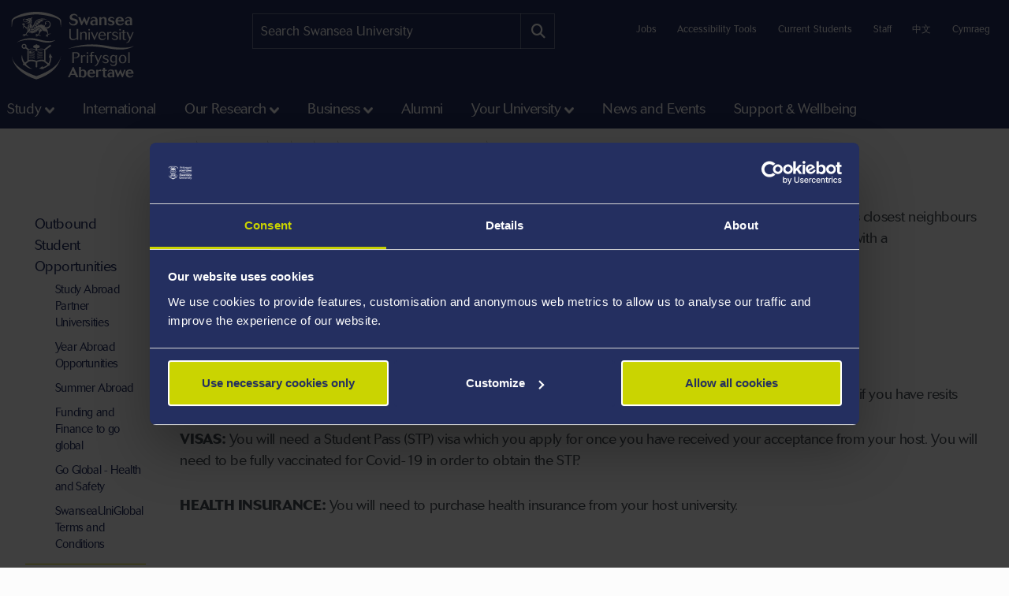

--- FILE ---
content_type: text/css
request_url: https://tags.srv.stackadapt.com/sa.css
body_size: -11
content:
:root {
    --sa-uid: '0-f55d731c-30e6-59fe-6bc4-4dcfa16e3133';
}